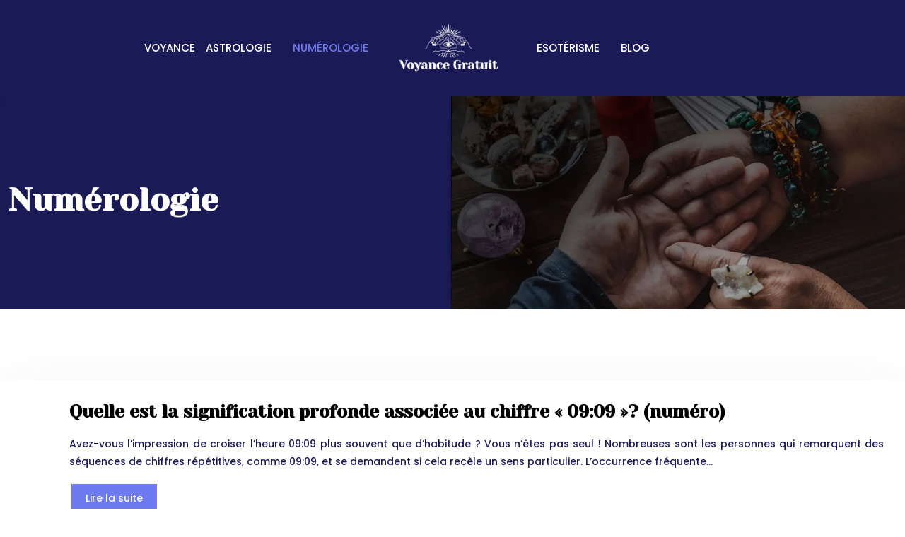

--- FILE ---
content_type: text/html; charset=UTF-8
request_url: https://www.voyance-gratuit.info/numerologie/
body_size: 11145
content:
<!DOCTYPE html>
<html lang="fr-FR">
<head>
<meta charset="UTF-8" />
<meta name="viewport" content="width=device-width">
<link rel="shortcut icon" href="/wp-content/uploads/2020/03/voyant.png" /><meta name='robots' content='max-image-preview:large' />
<title>Numérologie : un bon numérologue via internet…</title><meta name="description" content="Lisez les articles dans la rubrique Numérologie : L’importance capitale de son jour de naissance, Comment choisir un bon numérologue via internet ?"><link rel="alternate" type="application/rss+xml" title=" &raquo; Flux de la catégorie Numérologie" href="https://www.voyance-gratuit.info/numerologie/feed/" />
<style id='wp-img-auto-sizes-contain-inline-css' type='text/css'>
img:is([sizes=auto i],[sizes^="auto," i]){contain-intrinsic-size:3000px 1500px}
/*# sourceURL=wp-img-auto-sizes-contain-inline-css */
</style>
<style id='wp-block-library-inline-css' type='text/css'>
:root{--wp-block-synced-color:#7a00df;--wp-block-synced-color--rgb:122,0,223;--wp-bound-block-color:var(--wp-block-synced-color);--wp-editor-canvas-background:#ddd;--wp-admin-theme-color:#007cba;--wp-admin-theme-color--rgb:0,124,186;--wp-admin-theme-color-darker-10:#006ba1;--wp-admin-theme-color-darker-10--rgb:0,107,160.5;--wp-admin-theme-color-darker-20:#005a87;--wp-admin-theme-color-darker-20--rgb:0,90,135;--wp-admin-border-width-focus:2px}@media (min-resolution:192dpi){:root{--wp-admin-border-width-focus:1.5px}}.wp-element-button{cursor:pointer}:root .has-very-light-gray-background-color{background-color:#eee}:root .has-very-dark-gray-background-color{background-color:#313131}:root .has-very-light-gray-color{color:#eee}:root .has-very-dark-gray-color{color:#313131}:root .has-vivid-green-cyan-to-vivid-cyan-blue-gradient-background{background:linear-gradient(135deg,#00d084,#0693e3)}:root .has-purple-crush-gradient-background{background:linear-gradient(135deg,#34e2e4,#4721fb 50%,#ab1dfe)}:root .has-hazy-dawn-gradient-background{background:linear-gradient(135deg,#faaca8,#dad0ec)}:root .has-subdued-olive-gradient-background{background:linear-gradient(135deg,#fafae1,#67a671)}:root .has-atomic-cream-gradient-background{background:linear-gradient(135deg,#fdd79a,#004a59)}:root .has-nightshade-gradient-background{background:linear-gradient(135deg,#330968,#31cdcf)}:root .has-midnight-gradient-background{background:linear-gradient(135deg,#020381,#2874fc)}:root{--wp--preset--font-size--normal:16px;--wp--preset--font-size--huge:42px}.has-regular-font-size{font-size:1em}.has-larger-font-size{font-size:2.625em}.has-normal-font-size{font-size:var(--wp--preset--font-size--normal)}.has-huge-font-size{font-size:var(--wp--preset--font-size--huge)}.has-text-align-center{text-align:center}.has-text-align-left{text-align:left}.has-text-align-right{text-align:right}.has-fit-text{white-space:nowrap!important}#end-resizable-editor-section{display:none}.aligncenter{clear:both}.items-justified-left{justify-content:flex-start}.items-justified-center{justify-content:center}.items-justified-right{justify-content:flex-end}.items-justified-space-between{justify-content:space-between}.screen-reader-text{border:0;clip-path:inset(50%);height:1px;margin:-1px;overflow:hidden;padding:0;position:absolute;width:1px;word-wrap:normal!important}.screen-reader-text:focus{background-color:#ddd;clip-path:none;color:#444;display:block;font-size:1em;height:auto;left:5px;line-height:normal;padding:15px 23px 14px;text-decoration:none;top:5px;width:auto;z-index:100000}html :where(.has-border-color){border-style:solid}html :where([style*=border-top-color]){border-top-style:solid}html :where([style*=border-right-color]){border-right-style:solid}html :where([style*=border-bottom-color]){border-bottom-style:solid}html :where([style*=border-left-color]){border-left-style:solid}html :where([style*=border-width]){border-style:solid}html :where([style*=border-top-width]){border-top-style:solid}html :where([style*=border-right-width]){border-right-style:solid}html :where([style*=border-bottom-width]){border-bottom-style:solid}html :where([style*=border-left-width]){border-left-style:solid}html :where(img[class*=wp-image-]){height:auto;max-width:100%}:where(figure){margin:0 0 1em}html :where(.is-position-sticky){--wp-admin--admin-bar--position-offset:var(--wp-admin--admin-bar--height,0px)}@media screen and (max-width:600px){html :where(.is-position-sticky){--wp-admin--admin-bar--position-offset:0px}}

/*# sourceURL=wp-block-library-inline-css */
</style><style id='global-styles-inline-css' type='text/css'>
:root{--wp--preset--aspect-ratio--square: 1;--wp--preset--aspect-ratio--4-3: 4/3;--wp--preset--aspect-ratio--3-4: 3/4;--wp--preset--aspect-ratio--3-2: 3/2;--wp--preset--aspect-ratio--2-3: 2/3;--wp--preset--aspect-ratio--16-9: 16/9;--wp--preset--aspect-ratio--9-16: 9/16;--wp--preset--color--black: #000000;--wp--preset--color--cyan-bluish-gray: #abb8c3;--wp--preset--color--white: #ffffff;--wp--preset--color--pale-pink: #f78da7;--wp--preset--color--vivid-red: #cf2e2e;--wp--preset--color--luminous-vivid-orange: #ff6900;--wp--preset--color--luminous-vivid-amber: #fcb900;--wp--preset--color--light-green-cyan: #7bdcb5;--wp--preset--color--vivid-green-cyan: #00d084;--wp--preset--color--pale-cyan-blue: #8ed1fc;--wp--preset--color--vivid-cyan-blue: #0693e3;--wp--preset--color--vivid-purple: #9b51e0;--wp--preset--color--base: #f9f9f9;--wp--preset--color--base-2: #ffffff;--wp--preset--color--contrast: #111111;--wp--preset--color--contrast-2: #636363;--wp--preset--color--contrast-3: #A4A4A4;--wp--preset--color--accent: #cfcabe;--wp--preset--color--accent-2: #c2a990;--wp--preset--color--accent-3: #d8613c;--wp--preset--color--accent-4: #b1c5a4;--wp--preset--color--accent-5: #b5bdbc;--wp--preset--gradient--vivid-cyan-blue-to-vivid-purple: linear-gradient(135deg,rgb(6,147,227) 0%,rgb(155,81,224) 100%);--wp--preset--gradient--light-green-cyan-to-vivid-green-cyan: linear-gradient(135deg,rgb(122,220,180) 0%,rgb(0,208,130) 100%);--wp--preset--gradient--luminous-vivid-amber-to-luminous-vivid-orange: linear-gradient(135deg,rgb(252,185,0) 0%,rgb(255,105,0) 100%);--wp--preset--gradient--luminous-vivid-orange-to-vivid-red: linear-gradient(135deg,rgb(255,105,0) 0%,rgb(207,46,46) 100%);--wp--preset--gradient--very-light-gray-to-cyan-bluish-gray: linear-gradient(135deg,rgb(238,238,238) 0%,rgb(169,184,195) 100%);--wp--preset--gradient--cool-to-warm-spectrum: linear-gradient(135deg,rgb(74,234,220) 0%,rgb(151,120,209) 20%,rgb(207,42,186) 40%,rgb(238,44,130) 60%,rgb(251,105,98) 80%,rgb(254,248,76) 100%);--wp--preset--gradient--blush-light-purple: linear-gradient(135deg,rgb(255,206,236) 0%,rgb(152,150,240) 100%);--wp--preset--gradient--blush-bordeaux: linear-gradient(135deg,rgb(254,205,165) 0%,rgb(254,45,45) 50%,rgb(107,0,62) 100%);--wp--preset--gradient--luminous-dusk: linear-gradient(135deg,rgb(255,203,112) 0%,rgb(199,81,192) 50%,rgb(65,88,208) 100%);--wp--preset--gradient--pale-ocean: linear-gradient(135deg,rgb(255,245,203) 0%,rgb(182,227,212) 50%,rgb(51,167,181) 100%);--wp--preset--gradient--electric-grass: linear-gradient(135deg,rgb(202,248,128) 0%,rgb(113,206,126) 100%);--wp--preset--gradient--midnight: linear-gradient(135deg,rgb(2,3,129) 0%,rgb(40,116,252) 100%);--wp--preset--gradient--gradient-1: linear-gradient(to bottom, #cfcabe 0%, #F9F9F9 100%);--wp--preset--gradient--gradient-2: linear-gradient(to bottom, #C2A990 0%, #F9F9F9 100%);--wp--preset--gradient--gradient-3: linear-gradient(to bottom, #D8613C 0%, #F9F9F9 100%);--wp--preset--gradient--gradient-4: linear-gradient(to bottom, #B1C5A4 0%, #F9F9F9 100%);--wp--preset--gradient--gradient-5: linear-gradient(to bottom, #B5BDBC 0%, #F9F9F9 100%);--wp--preset--gradient--gradient-6: linear-gradient(to bottom, #A4A4A4 0%, #F9F9F9 100%);--wp--preset--gradient--gradient-7: linear-gradient(to bottom, #cfcabe 50%, #F9F9F9 50%);--wp--preset--gradient--gradient-8: linear-gradient(to bottom, #C2A990 50%, #F9F9F9 50%);--wp--preset--gradient--gradient-9: linear-gradient(to bottom, #D8613C 50%, #F9F9F9 50%);--wp--preset--gradient--gradient-10: linear-gradient(to bottom, #B1C5A4 50%, #F9F9F9 50%);--wp--preset--gradient--gradient-11: linear-gradient(to bottom, #B5BDBC 50%, #F9F9F9 50%);--wp--preset--gradient--gradient-12: linear-gradient(to bottom, #A4A4A4 50%, #F9F9F9 50%);--wp--preset--font-size--small: 13px;--wp--preset--font-size--medium: 20px;--wp--preset--font-size--large: 36px;--wp--preset--font-size--x-large: 42px;--wp--preset--spacing--20: min(1.5rem, 2vw);--wp--preset--spacing--30: min(2.5rem, 3vw);--wp--preset--spacing--40: min(4rem, 5vw);--wp--preset--spacing--50: min(6.5rem, 8vw);--wp--preset--spacing--60: min(10.5rem, 13vw);--wp--preset--spacing--70: 3.38rem;--wp--preset--spacing--80: 5.06rem;--wp--preset--spacing--10: 1rem;--wp--preset--shadow--natural: 6px 6px 9px rgba(0, 0, 0, 0.2);--wp--preset--shadow--deep: 12px 12px 50px rgba(0, 0, 0, 0.4);--wp--preset--shadow--sharp: 6px 6px 0px rgba(0, 0, 0, 0.2);--wp--preset--shadow--outlined: 6px 6px 0px -3px rgb(255, 255, 255), 6px 6px rgb(0, 0, 0);--wp--preset--shadow--crisp: 6px 6px 0px rgb(0, 0, 0);}:root { --wp--style--global--content-size: 1320px;--wp--style--global--wide-size: 1920px; }:where(body) { margin: 0; }.wp-site-blocks { padding-top: var(--wp--style--root--padding-top); padding-bottom: var(--wp--style--root--padding-bottom); }.has-global-padding { padding-right: var(--wp--style--root--padding-right); padding-left: var(--wp--style--root--padding-left); }.has-global-padding > .alignfull { margin-right: calc(var(--wp--style--root--padding-right) * -1); margin-left: calc(var(--wp--style--root--padding-left) * -1); }.has-global-padding :where(:not(.alignfull.is-layout-flow) > .has-global-padding:not(.wp-block-block, .alignfull)) { padding-right: 0; padding-left: 0; }.has-global-padding :where(:not(.alignfull.is-layout-flow) > .has-global-padding:not(.wp-block-block, .alignfull)) > .alignfull { margin-left: 0; margin-right: 0; }.wp-site-blocks > .alignleft { float: left; margin-right: 2em; }.wp-site-blocks > .alignright { float: right; margin-left: 2em; }.wp-site-blocks > .aligncenter { justify-content: center; margin-left: auto; margin-right: auto; }:where(.wp-site-blocks) > * { margin-block-start: 1.2rem; margin-block-end: 0; }:where(.wp-site-blocks) > :first-child { margin-block-start: 0; }:where(.wp-site-blocks) > :last-child { margin-block-end: 0; }:root { --wp--style--block-gap: 1.2rem; }:root :where(.is-layout-flow) > :first-child{margin-block-start: 0;}:root :where(.is-layout-flow) > :last-child{margin-block-end: 0;}:root :where(.is-layout-flow) > *{margin-block-start: 1.2rem;margin-block-end: 0;}:root :where(.is-layout-constrained) > :first-child{margin-block-start: 0;}:root :where(.is-layout-constrained) > :last-child{margin-block-end: 0;}:root :where(.is-layout-constrained) > *{margin-block-start: 1.2rem;margin-block-end: 0;}:root :where(.is-layout-flex){gap: 1.2rem;}:root :where(.is-layout-grid){gap: 1.2rem;}.is-layout-flow > .alignleft{float: left;margin-inline-start: 0;margin-inline-end: 2em;}.is-layout-flow > .alignright{float: right;margin-inline-start: 2em;margin-inline-end: 0;}.is-layout-flow > .aligncenter{margin-left: auto !important;margin-right: auto !important;}.is-layout-constrained > .alignleft{float: left;margin-inline-start: 0;margin-inline-end: 2em;}.is-layout-constrained > .alignright{float: right;margin-inline-start: 2em;margin-inline-end: 0;}.is-layout-constrained > .aligncenter{margin-left: auto !important;margin-right: auto !important;}.is-layout-constrained > :where(:not(.alignleft):not(.alignright):not(.alignfull)){max-width: var(--wp--style--global--content-size);margin-left: auto !important;margin-right: auto !important;}.is-layout-constrained > .alignwide{max-width: var(--wp--style--global--wide-size);}body .is-layout-flex{display: flex;}.is-layout-flex{flex-wrap: wrap;align-items: center;}.is-layout-flex > :is(*, div){margin: 0;}body .is-layout-grid{display: grid;}.is-layout-grid > :is(*, div){margin: 0;}body{--wp--style--root--padding-top: 0px;--wp--style--root--padding-right: var(--wp--preset--spacing--50);--wp--style--root--padding-bottom: 0px;--wp--style--root--padding-left: var(--wp--preset--spacing--50);}a:where(:not(.wp-element-button)){text-decoration: underline;}:root :where(a:where(:not(.wp-element-button)):hover){text-decoration: none;}:root :where(.wp-element-button, .wp-block-button__link){background-color: var(--wp--preset--color--contrast);border-radius: .33rem;border-color: var(--wp--preset--color--contrast);border-width: 0;color: var(--wp--preset--color--base);font-family: inherit;font-size: var(--wp--preset--font-size--small);font-style: normal;font-weight: 500;letter-spacing: inherit;line-height: inherit;padding-top: 0.6rem;padding-right: 1rem;padding-bottom: 0.6rem;padding-left: 1rem;text-decoration: none;text-transform: inherit;}:root :where(.wp-element-button:hover, .wp-block-button__link:hover){background-color: var(--wp--preset--color--contrast-2);border-color: var(--wp--preset--color--contrast-2);color: var(--wp--preset--color--base);}:root :where(.wp-element-button:focus, .wp-block-button__link:focus){background-color: var(--wp--preset--color--contrast-2);border-color: var(--wp--preset--color--contrast-2);color: var(--wp--preset--color--base);outline-color: var(--wp--preset--color--contrast);outline-offset: 2px;outline-style: dotted;outline-width: 1px;}:root :where(.wp-element-button:active, .wp-block-button__link:active){background-color: var(--wp--preset--color--contrast);color: var(--wp--preset--color--base);}:root :where(.wp-element-caption, .wp-block-audio figcaption, .wp-block-embed figcaption, .wp-block-gallery figcaption, .wp-block-image figcaption, .wp-block-table figcaption, .wp-block-video figcaption){color: var(--wp--preset--color--contrast-2);font-family: var(--wp--preset--font-family--body);font-size: 0.8rem;}.has-black-color{color: var(--wp--preset--color--black) !important;}.has-cyan-bluish-gray-color{color: var(--wp--preset--color--cyan-bluish-gray) !important;}.has-white-color{color: var(--wp--preset--color--white) !important;}.has-pale-pink-color{color: var(--wp--preset--color--pale-pink) !important;}.has-vivid-red-color{color: var(--wp--preset--color--vivid-red) !important;}.has-luminous-vivid-orange-color{color: var(--wp--preset--color--luminous-vivid-orange) !important;}.has-luminous-vivid-amber-color{color: var(--wp--preset--color--luminous-vivid-amber) !important;}.has-light-green-cyan-color{color: var(--wp--preset--color--light-green-cyan) !important;}.has-vivid-green-cyan-color{color: var(--wp--preset--color--vivid-green-cyan) !important;}.has-pale-cyan-blue-color{color: var(--wp--preset--color--pale-cyan-blue) !important;}.has-vivid-cyan-blue-color{color: var(--wp--preset--color--vivid-cyan-blue) !important;}.has-vivid-purple-color{color: var(--wp--preset--color--vivid-purple) !important;}.has-base-color{color: var(--wp--preset--color--base) !important;}.has-base-2-color{color: var(--wp--preset--color--base-2) !important;}.has-contrast-color{color: var(--wp--preset--color--contrast) !important;}.has-contrast-2-color{color: var(--wp--preset--color--contrast-2) !important;}.has-contrast-3-color{color: var(--wp--preset--color--contrast-3) !important;}.has-accent-color{color: var(--wp--preset--color--accent) !important;}.has-accent-2-color{color: var(--wp--preset--color--accent-2) !important;}.has-accent-3-color{color: var(--wp--preset--color--accent-3) !important;}.has-accent-4-color{color: var(--wp--preset--color--accent-4) !important;}.has-accent-5-color{color: var(--wp--preset--color--accent-5) !important;}.has-black-background-color{background-color: var(--wp--preset--color--black) !important;}.has-cyan-bluish-gray-background-color{background-color: var(--wp--preset--color--cyan-bluish-gray) !important;}.has-white-background-color{background-color: var(--wp--preset--color--white) !important;}.has-pale-pink-background-color{background-color: var(--wp--preset--color--pale-pink) !important;}.has-vivid-red-background-color{background-color: var(--wp--preset--color--vivid-red) !important;}.has-luminous-vivid-orange-background-color{background-color: var(--wp--preset--color--luminous-vivid-orange) !important;}.has-luminous-vivid-amber-background-color{background-color: var(--wp--preset--color--luminous-vivid-amber) !important;}.has-light-green-cyan-background-color{background-color: var(--wp--preset--color--light-green-cyan) !important;}.has-vivid-green-cyan-background-color{background-color: var(--wp--preset--color--vivid-green-cyan) !important;}.has-pale-cyan-blue-background-color{background-color: var(--wp--preset--color--pale-cyan-blue) !important;}.has-vivid-cyan-blue-background-color{background-color: var(--wp--preset--color--vivid-cyan-blue) !important;}.has-vivid-purple-background-color{background-color: var(--wp--preset--color--vivid-purple) !important;}.has-base-background-color{background-color: var(--wp--preset--color--base) !important;}.has-base-2-background-color{background-color: var(--wp--preset--color--base-2) !important;}.has-contrast-background-color{background-color: var(--wp--preset--color--contrast) !important;}.has-contrast-2-background-color{background-color: var(--wp--preset--color--contrast-2) !important;}.has-contrast-3-background-color{background-color: var(--wp--preset--color--contrast-3) !important;}.has-accent-background-color{background-color: var(--wp--preset--color--accent) !important;}.has-accent-2-background-color{background-color: var(--wp--preset--color--accent-2) !important;}.has-accent-3-background-color{background-color: var(--wp--preset--color--accent-3) !important;}.has-accent-4-background-color{background-color: var(--wp--preset--color--accent-4) !important;}.has-accent-5-background-color{background-color: var(--wp--preset--color--accent-5) !important;}.has-black-border-color{border-color: var(--wp--preset--color--black) !important;}.has-cyan-bluish-gray-border-color{border-color: var(--wp--preset--color--cyan-bluish-gray) !important;}.has-white-border-color{border-color: var(--wp--preset--color--white) !important;}.has-pale-pink-border-color{border-color: var(--wp--preset--color--pale-pink) !important;}.has-vivid-red-border-color{border-color: var(--wp--preset--color--vivid-red) !important;}.has-luminous-vivid-orange-border-color{border-color: var(--wp--preset--color--luminous-vivid-orange) !important;}.has-luminous-vivid-amber-border-color{border-color: var(--wp--preset--color--luminous-vivid-amber) !important;}.has-light-green-cyan-border-color{border-color: var(--wp--preset--color--light-green-cyan) !important;}.has-vivid-green-cyan-border-color{border-color: var(--wp--preset--color--vivid-green-cyan) !important;}.has-pale-cyan-blue-border-color{border-color: var(--wp--preset--color--pale-cyan-blue) !important;}.has-vivid-cyan-blue-border-color{border-color: var(--wp--preset--color--vivid-cyan-blue) !important;}.has-vivid-purple-border-color{border-color: var(--wp--preset--color--vivid-purple) !important;}.has-base-border-color{border-color: var(--wp--preset--color--base) !important;}.has-base-2-border-color{border-color: var(--wp--preset--color--base-2) !important;}.has-contrast-border-color{border-color: var(--wp--preset--color--contrast) !important;}.has-contrast-2-border-color{border-color: var(--wp--preset--color--contrast-2) !important;}.has-contrast-3-border-color{border-color: var(--wp--preset--color--contrast-3) !important;}.has-accent-border-color{border-color: var(--wp--preset--color--accent) !important;}.has-accent-2-border-color{border-color: var(--wp--preset--color--accent-2) !important;}.has-accent-3-border-color{border-color: var(--wp--preset--color--accent-3) !important;}.has-accent-4-border-color{border-color: var(--wp--preset--color--accent-4) !important;}.has-accent-5-border-color{border-color: var(--wp--preset--color--accent-5) !important;}.has-vivid-cyan-blue-to-vivid-purple-gradient-background{background: var(--wp--preset--gradient--vivid-cyan-blue-to-vivid-purple) !important;}.has-light-green-cyan-to-vivid-green-cyan-gradient-background{background: var(--wp--preset--gradient--light-green-cyan-to-vivid-green-cyan) !important;}.has-luminous-vivid-amber-to-luminous-vivid-orange-gradient-background{background: var(--wp--preset--gradient--luminous-vivid-amber-to-luminous-vivid-orange) !important;}.has-luminous-vivid-orange-to-vivid-red-gradient-background{background: var(--wp--preset--gradient--luminous-vivid-orange-to-vivid-red) !important;}.has-very-light-gray-to-cyan-bluish-gray-gradient-background{background: var(--wp--preset--gradient--very-light-gray-to-cyan-bluish-gray) !important;}.has-cool-to-warm-spectrum-gradient-background{background: var(--wp--preset--gradient--cool-to-warm-spectrum) !important;}.has-blush-light-purple-gradient-background{background: var(--wp--preset--gradient--blush-light-purple) !important;}.has-blush-bordeaux-gradient-background{background: var(--wp--preset--gradient--blush-bordeaux) !important;}.has-luminous-dusk-gradient-background{background: var(--wp--preset--gradient--luminous-dusk) !important;}.has-pale-ocean-gradient-background{background: var(--wp--preset--gradient--pale-ocean) !important;}.has-electric-grass-gradient-background{background: var(--wp--preset--gradient--electric-grass) !important;}.has-midnight-gradient-background{background: var(--wp--preset--gradient--midnight) !important;}.has-gradient-1-gradient-background{background: var(--wp--preset--gradient--gradient-1) !important;}.has-gradient-2-gradient-background{background: var(--wp--preset--gradient--gradient-2) !important;}.has-gradient-3-gradient-background{background: var(--wp--preset--gradient--gradient-3) !important;}.has-gradient-4-gradient-background{background: var(--wp--preset--gradient--gradient-4) !important;}.has-gradient-5-gradient-background{background: var(--wp--preset--gradient--gradient-5) !important;}.has-gradient-6-gradient-background{background: var(--wp--preset--gradient--gradient-6) !important;}.has-gradient-7-gradient-background{background: var(--wp--preset--gradient--gradient-7) !important;}.has-gradient-8-gradient-background{background: var(--wp--preset--gradient--gradient-8) !important;}.has-gradient-9-gradient-background{background: var(--wp--preset--gradient--gradient-9) !important;}.has-gradient-10-gradient-background{background: var(--wp--preset--gradient--gradient-10) !important;}.has-gradient-11-gradient-background{background: var(--wp--preset--gradient--gradient-11) !important;}.has-gradient-12-gradient-background{background: var(--wp--preset--gradient--gradient-12) !important;}.has-small-font-size{font-size: var(--wp--preset--font-size--small) !important;}.has-medium-font-size{font-size: var(--wp--preset--font-size--medium) !important;}.has-large-font-size{font-size: var(--wp--preset--font-size--large) !important;}.has-x-large-font-size{font-size: var(--wp--preset--font-size--x-large) !important;}
/*# sourceURL=global-styles-inline-css */
</style>

<link rel='stylesheet' id='default-css' href='https://www.voyance-gratuit.info/wp-content/themes/factory-templates-4/style.css?ver=4861ce24dc480db6b75b88148c820cb3' type='text/css' media='all' />
<link rel='stylesheet' id='bootstrap5-css' href='https://www.voyance-gratuit.info/wp-content/themes/factory-templates-4/css/bootstrap.min.css?ver=4861ce24dc480db6b75b88148c820cb3' type='text/css' media='all' />
<link rel='stylesheet' id='bootstrap-icon-css' href='https://www.voyance-gratuit.info/wp-content/themes/factory-templates-4/css/bootstrap-icons.css?ver=4861ce24dc480db6b75b88148c820cb3' type='text/css' media='all' />
<link rel='stylesheet' id='global-css' href='https://www.voyance-gratuit.info/wp-content/themes/factory-templates-4/css/global.css?ver=4861ce24dc480db6b75b88148c820cb3' type='text/css' media='all' />
<link rel='stylesheet' id='light-theme-css' href='https://www.voyance-gratuit.info/wp-content/themes/factory-templates-4/css/light.css?ver=4861ce24dc480db6b75b88148c820cb3' type='text/css' media='all' />
<script type="text/javascript" src="https://code.jquery.com/jquery-3.2.1.min.js?ver=4861ce24dc480db6b75b88148c820cb3" id="jquery3.2.1-js"></script>
<script type="text/javascript" src="https://www.voyance-gratuit.info/wp-content/themes/factory-templates-4/js/fn.js?ver=4861ce24dc480db6b75b88148c820cb3" id="default_script-js"></script>
<link rel="https://api.w.org/" href="https://www.voyance-gratuit.info/wp-json/" /><link rel="alternate" title="JSON" type="application/json" href="https://www.voyance-gratuit.info/wp-json/wp/v2/categories/1" /><link rel="EditURI" type="application/rsd+xml" title="RSD" href="https://www.voyance-gratuit.info/xmlrpc.php?rsd" />
 
<link href="https://fonts.googleapis.com/css2?family=Yeseva+One&display=swap" rel="stylesheet">
<link href="https://fonts.googleapis.com/css2?family=Poppins:wght@500&display=swap" rel="stylesheet">
<meta name="google-site-verification" content="j1uqLun-fZvxhbHwLXZbEL0BWkGtMUetsifPW1Cslgw" />


 
<style type="text/css">
.default_color_background,.menu-bars{background-color : #191a56 }.default_color_text,a,h1 span,h2 span,h3 span,h4 span,h5 span,h6 span{color :#191a56 }.navigation li a,.navigation li.disabled,.navigation li.active a,.owl-dots .owl-dot.active span,.owl-dots .owl-dot:hover span{background-color: #191a56;}
.block-spc{border-color:#191a56}
.page-content a{color : #dd4a25 }.page-content a:hover{color : #05cbbb }.home .body-content a{color : #dd4a25 }.home .body-content a:hover{color : #05cbbb }.col-menu,.main-navigation{background-color:transparent;}.main-navigation {padding:10px 0;}.main-navigation.scrolled{padding:0 0 0 0 ;}.main-navigation.scrolled{background-color:#0c0c35;}.main-navigation .logo-main{height: 68px;}.main-navigation  .logo-sticky{height: 50px;}.main-navigation .sub-menu{background-color: #6e7bf0;}nav li a{font-size:15px;}nav li a{line-height:30px;}nav li a{color:#fff!important;}nav li:hover > a,.current-menu-item > a{color:#717aec!important;}.archive h1{color:#fff!important;}.archive h1{text-align:left!important;} .archive h1{font-size:45px}  .archive h2,.cat-description h2{font-size:25px} .archive h2 a,.cat-description h2{color:#000!important;}.archive .readmore{background-color:#6e7bf0;}.archive .readmore{color:#fff;}.archive .readmore:hover{background-color:#dd4a25;}.archive .readmore:hover{color:#fff;}.archive .readmore{padding:8px 20px;}.single h1{color:#fff!important;}.single .the-post h2{color:#000!important;}.single .the-post h3{color:#000!important;}.single .the-post h4{color:#000!important;}.single .the-post h5{color:#000!important;}.single .the-post h6{color:#000!important;} .single .post-content a{color:#dd4a25} .single .post-content a:hover{color:#05cbbb}.single h1{text-align:left!important;}.single h1{font-size: 45px}.single h2{font-size: 25px}.single h3{font-size: 21px}.single h4{font-size: 18px}.single h5{font-size: 15px}.single h6{font-size: 15px}footer{background-position:top }  footer a{color: #dd4a25}#back_to_top{background-color:#717aec;}#back_to_top i, #back_to_top svg{color:#fff;} footer{padding:100px 0px 0} #back_to_top {padding:3px 5px 6px;}.copyright{background-color:#fff} </style>
<style>:root {
    --color-primary: #191a56;
    --color-primary-light: #20216f;
    --color-primary-dark: #11123c;
    --color-primary-hover: #16174d;
    --color-primary-muted: #282989;
            --color-background: #fff;
    --color-text: #ffffff;
} </style>
<style id="custom-st" type="text/css">
body{font-size:14px;font-weight:500;line-height:25px;font-family:Poppins;color:#191a56;}p{text-align:justify;}h1,h2,h3,h4{font-family:Yeseva One,Sans serif;font-weight:700;}a{text-decoration:none;}p{text-align:justify;}.b1-col1-bann img{width:50%!important;left:30%!important;top:20%!important;}.b2-col2{position:relative;margin-top:-10%!important;background-image:url(/wp-content/uploads/2020/03/tarot-divinatoire-1.png);background-position:center top;background-repeat:no-repeat;}.titre-deco{border-top:5px solid #dd4a25;}.img-outside{margin-top:-10%!important;}.b6{margin-top:-200px!important;}footer .col-md-12 .widget_footer{padding:0 15px!important;}footer .copyright{padding:20px;text-align:center;border-top:1px solid rgba(0,0,0,0.1);margin-top:70px;}.footer-widget{color:#717aec;text-align:center;padding-bottom:30px;border-bottom:none!important;}.main-navigation{z-index:3!important;position:relative;}body:not(.home) .main-navigation{background-color:#191a56!important;}.main-navigation.scrolled{box-shadow:0 15px 38px 0 rgba(0,0,0,0.1);}nav li a{font-family:Poppins,Sans serif;font-weight:500;white-space:normal!important;text-transform:uppercase;}.main-navigation .sub-menu{padding:0px!important;}.sub-menu>li{padding:20px 15px!important;border-bottom:1px solid rgba(0,0,0,0.1);}.classic-menu li a{padding:35px 15px 35px 15px;}.main-navigation .menu-item-has-children:after{top:30px;color:#e3aa9b;}.scrolled nav .sub-menu li a{color:#fff!important;}.sub-menu li:hover a,.scrolled nav .sub-menu li:hover a{color:#e3aa9b !important;}.widget_sidebar{margin-bottom:50px;background:#fff;box-shadow:0 15px 76px 0 rgba(0,0,0,.1);box-sizing:border-box;padding:25px 20px 20px;}.loop-post .align-items-center div{padding:0 0 0 20px;}.archive h2{margin-bottom:0.7em;}.archive .post{box-shadow:0 30px 100px 0 rgba(221,224,231,0.5);padding:30px 30px 30px;}.single .title{position:relative;z-index:1;}.single .all-post-content{padding:30px;background:#fff;box-shadow:0 15px 76px 0 rgba(0,0,0,.06);margin-bottom:50px;}.widget_sidebar .sidebar-widget{margin-bottom:1em;color:#333;text-align:left;position:relative;padding-bottom:1em;border-bottom:none!important;}.sidebar-widget:before{width:100%;border-bottom:1px solid #ececec;}.sidebar-widget:before,.sidebar-widget:after{content:"";position:absolute;left:0;bottom:2px;}.sidebar-widget:after{width:50px;border-bottom:1px solid #717aec;}@media (max-width:1024px){.home h1{line-height:50px!important;font-size:40px!important;}.home h2{line-height:40px!important;font-size:30px!important;}.home h3{line-height:28px!important;font-size:18px!important;}}@media (max-width:960px){.navbar-toggler{background-color:#fff;}#main-menu{display:flex;flex-direction:column;}.main-navigation{background-color:#191a56!important;}.classic-menu li a{padding:20px 15px 20px 15px;}.main-navigation .menu-item-has-children::after{top:15px;right:-5px!important;}}:root{--color-primary:#191a56;--color-secondary:#1fcbe7;--color-third:#dd4a25;--color-bg-dark:#ffffff;--color-bg-light:#f5f6f8;--color-bg-soft:#f0f3f9;--color-text:#333;--color-text-light:#555;--radius:12px;--shadow:0 6px 18px rgba(25,26,86,0.08);--transition:0.3s cubic-bezier(0.25,0.8,0.25,1);--spacing:20px;}.dt-published,.dt-modified{position:relative;display:inline-block;font-size:0.85rem;color:#fff;background-image:linear-gradient(45deg,var(--color-primary),#2c2e8c);padding:8px 16px 8px 30px;border-radius:var(--radius);margin-bottom:var(--spacing);font-weight:600;letter-spacing:0.5px;box-shadow:0 2px 8px rgba(0,0,0,0.1);overflow:hidden;}.dt-published::before,.dt-modified::before{content:'';position:absolute;left:0;top:0;width:8px;height:100%;background-color:var(--color-secondary);transition:width 0.3s ease;}.dt-published:hover::before,.dt-modified:hover::before{width:12px;}.dt-modified{float:right;background-image:linear-gradient(45deg,var(--color-third),#c33e1a);}.dt-modified::before{background-color:#fff;opacity:0.8;}.actionable-list{padding:40px;background-color:var(--color-bg-dark);border-radius:var(--radius);box-shadow:var(--shadow);font-family:'Poppins',sans-serif;}.actionable-list h3{color:var(--color-primary);font-size:26px;line-height:1.4;margin-bottom:30px;text-align:left;}.actionable-list ol{list-style:none;counter-reset:my-counter;position:relative;padding-left:60px;}.actionable-list ol::before{content:'';position:absolute;left:15px;top:10px;bottom:10px;width:2px;background-color:var(--color-bg-light);}.actionable-list li{margin-bottom:var(--spacing);position:relative;transition:transform var(--transition);color:var(--color-text-light);}.actionable-list li::before{content:counter(my-counter);counter-increment:my-counter;position:absolute;left:-50px;top:50%;transform:translateY(-50%);background-color:var(--color-primary);color:#fff;width:32px;height:32px;border-radius:50%;display:flex;justify-content:center;align-items:center;font-weight:bold;font-size:1rem;border:4px solid var(--color-bg-dark);transition:all var(--transition);}.actionable-list li:hover{transform:translateX(10px);color:var(--color-text);}.actionable-list li:hover::before{background-color:var(--color-secondary);color:var(--color-primary);transform:translateY(-50%) scale(1.1);}.key-takeaways,.tldr-hybrid,.tldr-paragraph,.tldr-list{background:var(--color-bg-soft);border-left:5px solid var(--color-secondary);padding:var(--spacing);margin:30px 0;border-radius:0 var(--radius) var(--radius) 0;box-shadow:var(--shadow);}.key-takeaways p,.tldr-list p,.tldr-hybrid strong{font-weight:700;font-size:1.2rem;margin-bottom:12px;color:var(--color-primary);}.key-takeaways ul,.tldr-hybrid ul,.tldr-list ul{list-style:none;padding-left:0;}.key-takeaways li,.tldr-hybrid li,.tldr-list li{position:relative;padding-left:28px;margin-bottom:12px;color:var(--color-text-light);}.key-takeaways li::before,.tldr-hybrid li::before,.tldr-list li::before{content:'✓';position:absolute;left:0;top:0;color:var(--color-secondary);font-weight:bold;}.tldr-paragraph{font-style:italic;line-height:1.7;}blockquote{background:transparent;padding:1.5rem 2rem;border-left:5px solid var(--color-secondary);font-style:italic;color:var(--color-text);margin:2rem auto;border-radius:var(--radius);text-align:left;position:relative;background-color:var(--color-bg-soft);}blockquote::before{content:'“';position:absolute;top:16px;left:10px;font-size:4rem;color:var(--color-secondary);opacity:0.2;}.faq-block{margin:40px auto;font-family:'Poppins',sans-serif;}.faq-block > h2{margin-bottom:20px;color:var(--color-primary);}.faq-block .question{cursor:pointer;padding:18px 20px;background:var(--color-bg-light);border-radius:var(--radius);margin-bottom:4px;font-weight:600;color:var(--color-primary);transition:all var(--transition);position:relative;}.faq-block .question:hover{background-color:var(--color-bg-soft);transform:translateY(-2px);}.faq-block .answer{padding:20px;margin:0;background:var(--color-bg-dark);border-radius:0 0 var(--radius) var(--radius);line-height:1.6;color:var(--color-text-light);border-top:1px solid #e0e0e0;}.faq-block .question::after{content:"+";position:absolute;right:20px;top:50%;transform:translateY(-50%);color:var(--color-secondary);font-size:1.5rem;transition:transform var(--transition);}.faq-block .question.open::after{transform:translateY(-50%) rotate(45deg);}.table-data{width:100%;border-collapse:collapse;background:var(--color-bg-dark);border-radius:var(--radius);overflow:hidden;box-shadow:var(--shadow);}.table-data th,.table-data td{padding:15px;text-align:left;border-bottom:1px solid #e0e6f1;color:var(--color-text);}.table-data th{background:var(--color-bg-soft);font-weight:600;font-size:0.9rem;text-transform:uppercase;letter-spacing:0.5px;color:var(--color-primary);}.table-data tr{transition:background-color var(--transition);}.table-data tr:last-child td{border-bottom:0;}.table-data tr:hover{background-color:var(--color-bg-soft);}.author-block{display:flex;align-items:center;gap:25px;background-color:var(--color-bg-soft);border-radius:var(--radius);padding:var(--spacing);margin:60px auto 40px auto;max-width:900px;font-family:"Poppins",sans-serif;position:relative;overflow:hidden;border:1px solid #e0e6f1;}.author-block::before{content:"";position:absolute;top:0;left:0;width:100%;height:6px;background-image:linear-gradient(90deg,var(--color-primary),var(--color-secondary));}.author-block .avatar{width:80px !important;height:80px !important;min-width:80px;border-radius:50%;background-size:cover;background-position:center;box-shadow:0 4px 12px rgba(25,26,86,0.2);border:3px solid #fff;}.author-block .author-text{font-size:1rem;line-height:1.7;color:var(--color-text-light);}.author-block .author-text a{color:var(--color-primary);text-decoration:none;font-weight:600;background-image:linear-gradient(var(--color-secondary),var(--color-secondary));background-position:0% 100%;background-repeat:no-repeat;background-size:0% 2px;transition:background-size var(--transition);}.author-block .author-text a:hover{color:var(--color-primary);background-size:100% 2px;}.block-spc{border:2px dashed var(--color-primary);padding:var(--spacing);border-radius:var(--radius);background-color:var(--color-bg-soft);}.table-data .tbody,td,tfoot,th,thead,tr{border:0px !important;}</style>
</head> 

<body class="archive category category-numerologie category-1 wp-theme-factory-templates-4" style="">

<div class="main-navigation logo-center  container-fluid is_sticky none-mobile">
<nav class="navbar navbar-expand-lg  container-fluid">



<button class="navbar-toggler" type="button" data-bs-toggle="collapse" data-bs-target="#navbarSupportedContent" aria-controls="navbarSupportedContent" aria-expanded="false" aria-label="Toggle navigation">
      <span class="navbar-toggler-icon"><i class="bi bi-list"></i></span>
    </button> 

<div class="collapse navbar-collapse" id="navbarSupportedContent">

<ul id="main-menu" class="classic-menu col-5 to-left"><li id="menu-item-25403" class="menu-item menu-item-type-taxonomy menu-item-object-category current-menu-item"><a href="https://www.voyance-gratuit.info/numerologie/">Numérologie</a></li>
<li id="menu-item-25487" class="menu-item menu-item-type-taxonomy menu-item-object-category"><a href="https://www.voyance-gratuit.info/astrologie/">Astrologie</a></li>
<li id="menu-item-25404" class="menu-item menu-item-type-taxonomy menu-item-object-category"><a href="https://www.voyance-gratuit.info/voyance/">Voyance</a></li>
</ul>
<div class="col-2 text-center">
<a id="logo" href="https://www.voyance-gratuit.info">
<img class="logo-main" src="/wp-content/uploads/2020/03/Un-voyant-gratuit.png"  width="153px"   height="68px"  alt="logo">
<img class="logo-sticky" src="/wp-content/uploads/2020/03/Un-voyant-gratuit.png" width="auto" height="50px" alt="logo"></a>
</div>

<ul id="second-menu" class="classic-menu navbar-nav col-5 to-right"><li id="menu-item-25440" class="menu-item menu-item-type-taxonomy menu-item-object-category"><a href="https://www.voyance-gratuit.info/esoterisme/">Esotérisme</a></li>
<li id="menu-item-25488" class="menu-item menu-item-type-taxonomy menu-item-object-category"><a href="https://www.voyance-gratuit.info/blog/">Blog</a></li>
</ul>
</div>

</nav>
</div><!--menu-->
<div style="background-color:instalationsite_ti776av1" class="body-content     ">
  <div class="subheader container-fluid" style="background-image:url(/wp-content/uploads/2024/05/voyance-2.webp);background-position:center; ">
<div id="mask" style=""></div> 
<div class="container-xxl"><h1 class="title">Numérologie</h1></div>
</div>


<div class="container-xxl the-cat-content">
  
<div class="loop-post"> 

<div class="row post">


<div class="col-md-12 col-xs-12 ps-m-0 ps-lg-5 pe-0 d-flex align-items-center">
<div> 
<h2><a href="https://www.voyance-gratuit.info/quelle-est-la-signification-profonde-associee-au-chiffre-09-09-numero/">Quelle est la signification profonde associée au chiffre « 09:09 »? (numéro)</a></h2>
<p>Avez-vous l’impression de croiser l’heure 09:09 plus souvent que d’habitude ? Vous n’êtes pas seul ! Nombreuses sont les personnes qui remarquent des séquences de chiffres répétitives, comme 09:09, et se demandent si cela recèle un sens particulier. L’occurrence fréquente&#8230;</p>
<a class="readmore read-more" href="https://www.voyance-gratuit.info/quelle-est-la-signification-profonde-associee-au-chiffre-09-09-numero/">Lire la suite</a>
</div>
</div>
</div>


<div class="row post">


<div class="col-md-12 col-xs-12 ps-m-0 ps-lg-5 pe-0 d-flex align-items-center">
<div> 
<h2><a href="https://www.voyance-gratuit.info/comment-utiliser-la-numerologie-pour-mieux-se-connaitre/">Comment utiliser la numérologie pour mieux se connaître ?</a></h2>
<p>Vous êtes-vous déjà interrogé sur la capacité de votre date de naissance à révéler des aspects méconnus de votre être et de votre chemin de vie ? La quête de soi est un parcours intime, une aventure intérieure souvent semée&#8230;</p>
<a class="readmore read-more" href="https://www.voyance-gratuit.info/comment-utiliser-la-numerologie-pour-mieux-se-connaitre/">Lire la suite</a>
</div>
</div>
</div>


<div class="row post">


<div class="col-md-12 col-xs-12 ps-m-0 ps-lg-5 pe-0 d-flex align-items-center">
<div> 
<h2><a href="https://www.voyance-gratuit.info/lapis-lazuli-bienfaits-et-pourquoi-cette-pierre-est-elle-si-prisee/">Lapis lazuli : bienfaits et pourquoi cette pierre Est-Elle si prisée?</a></h2>
<p>Imaginez un ciel étoilé capturé dans une pierre. C’est le lapis lazuli, une gemme dont le bleu profond a fasciné les civilisations pendant des millénaires. Plus qu’un simple ornement, cette pierre raconte une histoire riche en symboles et en usages&#8230;</p>
<a class="readmore read-more" href="https://www.voyance-gratuit.info/lapis-lazuli-bienfaits-et-pourquoi-cette-pierre-est-elle-si-prisee/">Lire la suite</a>
</div>
</div>
</div>


<div class="row post">


<div class="col-md-12 col-xs-12 ps-m-0 ps-lg-5 pe-0 d-flex align-items-center">
<div> 
<h2><a href="https://www.voyance-gratuit.info/citrine-cristal-de-vitalite-et-optimisme-guide-complet/">Citrine : cristal de vitalité et optimisme ? guide complet</a></h2>
<p>Vous vous sentez vidé après une longue journée de travail ? Avez-vous l’impression que votre énergie s’épuise sans raison apparente ? Il est courant de ressentir des baisses d’énergie. La fatigue, le stress et les responsabilités peuvent nous laisser épuisés,&#8230;</p>
<a class="readmore read-more" href="https://www.voyance-gratuit.info/citrine-cristal-de-vitalite-et-optimisme-guide-complet/">Lire la suite</a>
</div>
</div>
</div>


<div class="row post">


<div class="col-md-12 col-xs-12 ps-m-0 ps-lg-5 pe-0 d-flex align-items-center">
<div> 
<h2><a href="https://www.voyance-gratuit.info/caractere-femme-taureau-quels-traits-dominent-sa-personnalite/">Caractère femme taureau: quels traits dominent sa personnalité?</a></h2>
<p>« La patience est un arbre dont la racine est amère et dont les fruits sont très doux. » Ce proverbe persan illustre bien la nature de la femme Taureau, une personne dont la persévérance est une force motrice. Comprendre le caractère&#8230;</p>
<a class="readmore read-more" href="https://www.voyance-gratuit.info/caractere-femme-taureau-quels-traits-dominent-sa-personnalite/">Lire la suite</a>
</div>
</div>
</div>


<div class="row post">


<div class="col-md-12 col-xs-12 ps-m-0 ps-lg-5 pe-0 d-flex align-items-center">
<div> 
<h2><a href="https://www.voyance-gratuit.info/numerologie-chemin-de-vie-1-decouvrir-votre-potentiel/">Numérologie chemin de vie 1: découvrir votre potentiel</a></h2>
<p>Vous sentez-vous appelé à être un leader, un pionnier, à tracer votre propre chemin avec audace et indépendance ? Au plus profond de vous, existe-t-il une flamme qui brûle, vous incitant à innover et à laisser une empreinte unique sur&#8230;</p>
<a class="readmore read-more" href="https://www.voyance-gratuit.info/numerologie-chemin-de-vie-1-decouvrir-votre-potentiel/">Lire la suite</a>
</div>
</div>
</div>


<div class="row post">


<div class="col-md-12 col-xs-12 ps-m-0 ps-lg-5 pe-0 d-flex align-items-center">
<div> 
<h2><a href="https://www.voyance-gratuit.info/ascendant-astrologique-comment-cela-influence-votre-caractere/">Ascendant astrologique : comment cela influence votre caractère ?</a></h2>
<p>Avez-vous déjà eu l’impression que les gens vous perçoivent différemment de ce que vous ressentez à l’intérieur ? L’astrologie, bien plus qu’une simple lecture d’horoscope, offre des outils fascinants pour explorer les différentes facettes de notre personnalité. L’ascendant est l’un&#8230;</p>
<a class="readmore read-more" href="https://www.voyance-gratuit.info/ascendant-astrologique-comment-cela-influence-votre-caractere/">Lire la suite</a>
</div>
</div>
</div>


<div class="row post">


<div class="col-md-12 col-xs-12 ps-m-0 ps-lg-5 pe-0 d-flex align-items-center">
<div> 
<h2><a href="https://www.voyance-gratuit.info/les-pierres-precieuses-et-leurs-significations-dans-la-lithotherapie/">Les pierres précieuses et leurs significations dans la lithothérapie</a></h2>
<p>Imaginez un instant les reines et rois d’antan, parés de bijoux incrustés de gemmes étincelantes, non seulement pour leur beauté, mais aussi pour la force et la protection qu’ils croyaient qu’elles conféraient. Et vous, vous êtes-vous déjà senti attiré par&#8230;</p>
<a class="readmore read-more" href="https://www.voyance-gratuit.info/les-pierres-precieuses-et-leurs-significations-dans-la-lithotherapie/">Lire la suite</a>
</div>
</div>
</div>


<div class="row post">


<div class="col-md-12 col-xs-12 ps-m-0 ps-lg-5 pe-0 d-flex align-items-center">
<div> 
<h2><a href="https://www.voyance-gratuit.info/pierre-de-l-amour-comment-l-utiliser-pour-vos-relations/">Pierre de l&rsquo;amour : comment l&rsquo;utiliser pour vos relations?</a></h2>
<p>Les Romains le portaient comme un symbole d’amour, les Égyptiens y croyaient des pouvoirs anti-âge. Aujourd’hui, le quartz rose, ou ‘pierre de l’amour’, fascine et intrigue toujours. Mais au-delà de sa douce couleur rosée, comment peut-il réellement impacter vos relations?&#8230;</p>
<a class="readmore read-more" href="https://www.voyance-gratuit.info/pierre-de-l-amour-comment-l-utiliser-pour-vos-relations/">Lire la suite</a>
</div>
</div>
</div>


<div class="row post">


<div class="col-md-12 col-xs-12 ps-m-0 ps-lg-5 pe-0 d-flex align-items-center">
<div> 
<h2><a href="https://www.voyance-gratuit.info/signe-astrologique-homme-balance-quels-traits-le-definissent-vraiment/">Signe astrologique homme balance : quels traits le définissent vraiment ?</a></h2>
<p>Pourquoi l’homme Balance est-il souvent perçu comme le médiateur idéal, mais aussi parfois étiqueté comme indécis ? Imaginez un homme élégant, diplomate, doté d’une conversation raffinée et toujours à la recherche d’un équilibre parfait dans sa vie. Si cette description&#8230;</p>
<a class="readmore read-more" href="https://www.voyance-gratuit.info/signe-astrologique-homme-balance-quels-traits-le-definissent-vraiment/">Lire la suite</a>
</div>
</div>
</div>

</div>

<script>
$(window).on('load', function() {
  var description = $('.sh-top').html();
  if (description && $.trim(description) !== "") {
    $('.the-cat-content').append(
      '<div class="mt-5 cat-description">' + description + '</div>'
    );
  }
});
</script>

<div class="pag-post container text-center mt-5 mb-5">
<div class="navigation"><ul>
<li class="active"><a href="https://www.voyance-gratuit.info/numerologie/">1</a></li>
<li><a href="https://www.voyance-gratuit.info/numerologie/page/2/">2</a></li>
<li><a href="https://www.voyance-gratuit.info/numerologie/page/3/">3</a></li>
<li>…</li>
<li><a href="https://www.voyance-gratuit.info/numerologie/page/5/">5</a></li>
</ul></div>
</div>

</div>

</div><!--body-content-->

<footer class="container-fluid" style="background-color:#fff; ">
<div class="container-xxl">	
<div class="widgets">
<div class="row">
<div class="col-xxl-4 col-md-12">
<div class="widget_footer"><div class="footer-widget">Don de voyance</div>			<div class="textwidget"><p>Le don de voyance se manifeste par des rêves prémonitoires, des intuitions se révélant justes,  ressentir la présence des esprits …</p>
</div>
		</div></div>
<div class="col-xxl-4 col-md-12">
<div class="widget_footer"><div class="footer-widget">Thèmes de voyance</div>			<div class="textwidget"><p>Les extralucides sont disposés à entreprendre des consultations de voyance concernant divers domaines.</p>
</div>
		</div></div>
<div class="col-xxl-4 col-md-12">
<div class="widget_footer"><div class="footer-widget">Prédiction de voyance</div>			<div class="textwidget"><p>Pour faire des prédictions, les médiums doivent décrypter les informations que leur communiquent leurs guides.</p>
</div>
		</div></div>
</div>
</div></div>
<div class="copyright container-fluid">
Arts ancestraux toujours populaires, sensées permettre de découvrir ce qui est méconnu...
	
</div></footer>

<div class="to-top square" id="inactive"><a id='back_to_top'><svg xmlns="http://www.w3.org/2000/svg" width="16" height="16" fill="currentColor" class="bi bi-arrow-up-short" viewBox="0 0 16 16">
  <path fill-rule="evenodd" d="M8 12a.5.5 0 0 0 .5-.5V5.707l2.146 2.147a.5.5 0 0 0 .708-.708l-3-3a.5.5 0 0 0-.708 0l-3 3a.5.5 0 1 0 .708.708L7.5 5.707V11.5a.5.5 0 0 0 .5.5z"/>
</svg></a></div>
<script type="text/javascript">
	let calcScrollValue = () => {
	let scrollProgress = document.getElementById("progress");
	let progressValue = document.getElementById("back_to_top");
	let pos = document.documentElement.scrollTop;
	let calcHeight = document.documentElement.scrollHeight - document.documentElement.clientHeight;
	let scrollValue = Math.round((pos * 100) / calcHeight);
	if (pos > 500) {
	progressValue.style.display = "grid";
	} else {
	progressValue.style.display = "none";
	}
	scrollProgress.addEventListener("click", () => {
	document.documentElement.scrollTop = 0;
	});
	scrollProgress.style.background = `conic-gradient( ${scrollValue}%, #fff ${scrollValue}%)`;
	};
	window.onscroll = calcScrollValue;
	window.onload = calcScrollValue;
</script>






<script type="speculationrules">
{"prefetch":[{"source":"document","where":{"and":[{"href_matches":"/*"},{"not":{"href_matches":["/wp-*.php","/wp-admin/*","/wp-content/uploads/*","/wp-content/*","/wp-content/plugins/*","/wp-content/themes/factory-templates-4/*","/*\\?(.+)"]}},{"not":{"selector_matches":"a[rel~=\"nofollow\"]"}},{"not":{"selector_matches":".no-prefetch, .no-prefetch a"}}]},"eagerness":"conservative"}]}
</script>
<p class="text-center" style="margin-bottom: 0px"><a href="/plan-du-site/">Plan du site</a></p><script type="text/javascript" src="https://www.voyance-gratuit.info/wp-content/themes/factory-templates-4/js/bootstrap.bundle.min.js" id="bootstrap5-js"></script>

<script type="text/javascript">
$(document).ready(function() {
$( ".the-post img" ).on( "click", function() {
var url_img = $(this).attr('src');
$('.img-fullscreen').html("<div><img src='"+url_img+"'></div>");
$('.img-fullscreen').fadeIn();
});
$('.img-fullscreen').on( "click", function() {
$(this).empty();
$('.img-fullscreen').hide();
});
//$('.block2.st3:first-child').removeClass("col-2");
//$('.block2.st3:first-child').addClass("col-6 fheight");
});
</script>










<div class="img-fullscreen"></div>

</body>
</html>